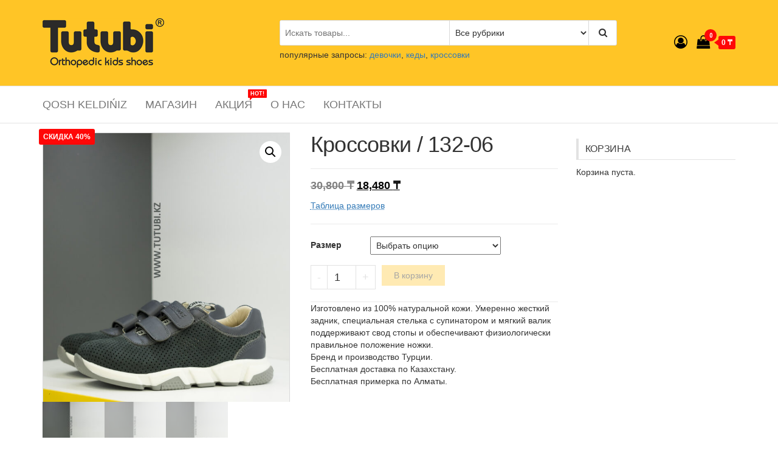

--- FILE ---
content_type: text/html; charset=UTF-8
request_url: https://www.tutubi.kz/product/krossovki-132-06/
body_size: 13352
content:
<!DOCTYPE html>
<html lang="ru-RU">
    <head>
        <meta charset="UTF-8">
        <meta name="viewport" content="width=device-width, initial-scale=1">
        <link rel="profile" href="http://gmpg.org/xfn/11">
        <title>Кроссовки / 132-06 &#8212; Tutubi.kz</title>
<meta name='robots' content='max-image-preview:large' />
<link rel='dns-prefetch' href='//fonts.googleapis.com' />
<link rel='dns-prefetch' href='//s.w.org' />
<link href='https://fonts.gstatic.com' crossorigin rel='preconnect' />
<link rel="alternate" type="application/rss+xml" title="Tutubi.kz &raquo; Лента" href="https://www.tutubi.kz/feed/" />
<link rel="alternate" type="application/rss+xml" title="Tutubi.kz &raquo; Лента комментариев" href="https://www.tutubi.kz/comments/feed/" />
<link rel="alternate" type="application/rss+xml" title="Tutubi.kz &raquo; Лента комментариев к &laquo;Кроссовки / 132-06&raquo;" href="https://www.tutubi.kz/product/krossovki-132-06/feed/" />
		<script type="text/javascript">
			window._wpemojiSettings = {"baseUrl":"https:\/\/s.w.org\/images\/core\/emoji\/13.1.0\/72x72\/","ext":".png","svgUrl":"https:\/\/s.w.org\/images\/core\/emoji\/13.1.0\/svg\/","svgExt":".svg","source":{"concatemoji":"https:\/\/www.tutubi.kz\/wp-includes\/js\/wp-emoji-release.min.js?ver=5.8.12"}};
			!function(e,a,t){var n,r,o,i=a.createElement("canvas"),p=i.getContext&&i.getContext("2d");function s(e,t){var a=String.fromCharCode;p.clearRect(0,0,i.width,i.height),p.fillText(a.apply(this,e),0,0);e=i.toDataURL();return p.clearRect(0,0,i.width,i.height),p.fillText(a.apply(this,t),0,0),e===i.toDataURL()}function c(e){var t=a.createElement("script");t.src=e,t.defer=t.type="text/javascript",a.getElementsByTagName("head")[0].appendChild(t)}for(o=Array("flag","emoji"),t.supports={everything:!0,everythingExceptFlag:!0},r=0;r<o.length;r++)t.supports[o[r]]=function(e){if(!p||!p.fillText)return!1;switch(p.textBaseline="top",p.font="600 32px Arial",e){case"flag":return s([127987,65039,8205,9895,65039],[127987,65039,8203,9895,65039])?!1:!s([55356,56826,55356,56819],[55356,56826,8203,55356,56819])&&!s([55356,57332,56128,56423,56128,56418,56128,56421,56128,56430,56128,56423,56128,56447],[55356,57332,8203,56128,56423,8203,56128,56418,8203,56128,56421,8203,56128,56430,8203,56128,56423,8203,56128,56447]);case"emoji":return!s([10084,65039,8205,55357,56613],[10084,65039,8203,55357,56613])}return!1}(o[r]),t.supports.everything=t.supports.everything&&t.supports[o[r]],"flag"!==o[r]&&(t.supports.everythingExceptFlag=t.supports.everythingExceptFlag&&t.supports[o[r]]);t.supports.everythingExceptFlag=t.supports.everythingExceptFlag&&!t.supports.flag,t.DOMReady=!1,t.readyCallback=function(){t.DOMReady=!0},t.supports.everything||(n=function(){t.readyCallback()},a.addEventListener?(a.addEventListener("DOMContentLoaded",n,!1),e.addEventListener("load",n,!1)):(e.attachEvent("onload",n),a.attachEvent("onreadystatechange",function(){"complete"===a.readyState&&t.readyCallback()})),(n=t.source||{}).concatemoji?c(n.concatemoji):n.wpemoji&&n.twemoji&&(c(n.twemoji),c(n.wpemoji)))}(window,document,window._wpemojiSettings);
		</script>
		<style type="text/css">
img.wp-smiley,
img.emoji {
	display: inline !important;
	border: none !important;
	box-shadow: none !important;
	height: 1em !important;
	width: 1em !important;
	margin: 0 .07em !important;
	vertical-align: -0.1em !important;
	background: none !important;
	padding: 0 !important;
}
</style>
	<link rel='stylesheet' id='wp-block-library-css'  href='https://www.tutubi.kz/wp-includes/css/dist/block-library/style.min.css?ver=5.8.12' type='text/css' media='all' />
<link rel='stylesheet' id='wc-block-vendors-style-css'  href='https://www.tutubi.kz/wp-content/plugins/woocommerce/packages/woocommerce-blocks/build/vendors-style.css?ver=4.4.3' type='text/css' media='all' />
<link rel='stylesheet' id='wc-block-style-css'  href='https://www.tutubi.kz/wp-content/plugins/woocommerce/packages/woocommerce-blocks/build/style.css?ver=4.4.3' type='text/css' media='all' />
<link rel='stylesheet' id='photoswipe-css'  href='https://www.tutubi.kz/wp-content/plugins/woocommerce/assets/css/photoswipe/photoswipe.min.css?ver=5.1.0' type='text/css' media='all' />
<link rel='stylesheet' id='photoswipe-default-skin-css'  href='https://www.tutubi.kz/wp-content/plugins/woocommerce/assets/css/photoswipe/default-skin/default-skin.min.css?ver=5.1.0' type='text/css' media='all' />
<link rel='stylesheet' id='woocommerce-layout-css'  href='https://www.tutubi.kz/wp-content/plugins/woocommerce/assets/css/woocommerce-layout.css?ver=5.1.0' type='text/css' media='all' />
<link rel='stylesheet' id='woocommerce-smallscreen-css'  href='https://www.tutubi.kz/wp-content/plugins/woocommerce/assets/css/woocommerce-smallscreen.css?ver=5.1.0' type='text/css' media='only screen and (max-width: 768px)' />
<link rel='stylesheet' id='woocommerce-general-css'  href='https://www.tutubi.kz/wp-content/plugins/woocommerce/assets/css/woocommerce.css?ver=5.1.0' type='text/css' media='all' />
<style id='woocommerce-inline-inline-css' type='text/css'>
.woocommerce form .form-row .required { visibility: visible; }
</style>
<link rel='stylesheet' id='parent-style-css'  href='https://www.tutubi.kz/wp-content/themes/envo-storefront/style.css?ver=5.8.12' type='text/css' media='all' />
<link rel='stylesheet' id='envo-storefront-fonts-css'  href='https://fonts.googleapis.com/css?family=Open+Sans+Condensed%3A300%2C500%2C700&#038;subset=cyrillic%2Ccyrillic-ext%2Cgreek%2Cgreek-ext%2Clatin-ext%2Cvietnamese' type='text/css' media='all' />
<link rel='stylesheet' id='bootstrap-css'  href='https://www.tutubi.kz/wp-content/themes/envo-storefront/css/bootstrap.css?ver=3.3.7' type='text/css' media='all' />
<link rel='stylesheet' id='mmenu-light-css'  href='https://www.tutubi.kz/wp-content/themes/envo-storefront/css/mmenu-light.min.css?ver=1.0.7' type='text/css' media='all' />
<link rel='stylesheet' id='envo-storefront-stylesheet-css'  href='https://www.tutubi.kz/wp-content/themes/envo-storefront-child/style.css?ver=1.0.7' type='text/css' media='all' />
<link rel='stylesheet' id='font-awesome-css'  href='https://www.tutubi.kz/wp-content/plugins/elementor/assets/lib/font-awesome/css/font-awesome.min.css?ver=4.7.0' type='text/css' media='all' />
<script type='text/javascript' src='https://www.tutubi.kz/wp-includes/js/jquery/jquery.min.js?ver=3.6.0' id='jquery-core-js'></script>
<script type='text/javascript' src='https://www.tutubi.kz/wp-includes/js/jquery/jquery-migrate.min.js?ver=3.3.2' id='jquery-migrate-js'></script>
<link rel="https://api.w.org/" href="https://www.tutubi.kz/wp-json/" /><link rel="alternate" type="application/json" href="https://www.tutubi.kz/wp-json/wp/v2/product/523" /><link rel="EditURI" type="application/rsd+xml" title="RSD" href="https://www.tutubi.kz/xmlrpc.php?rsd" />
<link rel="wlwmanifest" type="application/wlwmanifest+xml" href="https://www.tutubi.kz/wp-includes/wlwmanifest.xml" /> 
<meta name="generator" content="WordPress 5.8.12" />
<meta name="generator" content="WooCommerce 5.1.0" />
<link rel="canonical" href="https://www.tutubi.kz/product/krossovki-132-06/" />
<link rel='shortlink' href='https://www.tutubi.kz/?p=523' />
<link rel="alternate" type="application/json+oembed" href="https://www.tutubi.kz/wp-json/oembed/1.0/embed?url=https%3A%2F%2Fwww.tutubi.kz%2Fproduct%2Fkrossovki-132-06%2F" />
<link rel="alternate" type="text/xml+oembed" href="https://www.tutubi.kz/wp-json/oembed/1.0/embed?url=https%3A%2F%2Fwww.tutubi.kz%2Fproduct%2Fkrossovki-132-06%2F&#038;format=xml" />
	<noscript><style>.woocommerce-product-gallery{ opacity: 1 !important; }</style></noscript>
				<script  type="text/javascript">
				!function(f,b,e,v,n,t,s){if(f.fbq)return;n=f.fbq=function(){n.callMethod?
					n.callMethod.apply(n,arguments):n.queue.push(arguments)};if(!f._fbq)f._fbq=n;
					n.push=n;n.loaded=!0;n.version='2.0';n.queue=[];t=b.createElement(e);t.async=!0;
					t.src=v;s=b.getElementsByTagName(e)[0];s.parentNode.insertBefore(t,s)}(window,
					document,'script','https://connect.facebook.net/en_US/fbevents.js');
			</script>
			<!-- WooCommerce Facebook Integration Begin -->
			<script  type="text/javascript">

				fbq('init', '661342064563953', {}, {
    "agent": "woocommerce-5.1.0-2.6.4"
});

				fbq( 'track', 'PageView', {
    "source": "woocommerce",
    "version": "5.1.0",
    "pluginVersion": "2.6.4"
} );

				document.addEventListener( 'DOMContentLoaded', function() {
					jQuery && jQuery( function( $ ) {
						// Insert placeholder for events injected when a product is added to the cart through AJAX.
						$( document.body ).append( '<div class=\"wc-facebook-pixel-event-placeholder\"></div>' );
					} );
				}, false );

			</script>
			<!-- WooCommerce Facebook Integration End -->
			            <style type="text/css" id="envo-storefront-header-css">
            	
                                .site-title,
                    .site-description {
                        position: absolute;
                        clip: rect(1px, 1px, 1px, 1px);
                    }
            	
            </style>
            <link rel="icon" href="https://www.tutubi.kz/wp-content/uploads/2020/03/cropped-Tutubi-Icon-32x32.png" sizes="32x32" />
<link rel="icon" href="https://www.tutubi.kz/wp-content/uploads/2020/03/cropped-Tutubi-Icon-192x192.png" sizes="192x192" />
<link rel="apple-touch-icon" href="https://www.tutubi.kz/wp-content/uploads/2020/03/cropped-Tutubi-Icon-180x180.png" />
<meta name="msapplication-TileImage" content="https://www.tutubi.kz/wp-content/uploads/2020/03/cropped-Tutubi-Icon-270x270.png" />
    </head>
    <body id="blog" class="product-template-default single single-product postid-523 wp-custom-logo theme-envo-storefront woocommerce woocommerce-page woocommerce-no-js elementor-default elementor-kit-131">
        <a class="skip-link screen-reader-text" href="#site-content">Перейти к содержимому</a>        <div class="page-wrap">
            <div class="site-header container-fluid">
    <div class="container" >
        <div class="heading-row row" >
            <div class="site-heading col-md-4 col-xs-12" >
                <div class="site-branding-logo">
                    <a href="https://www.tutubi.kz/" class="custom-logo-link" rel="home"><img width="200" height="81" src="https://www.tutubi.kz/wp-content/uploads/2020/03/Tutubi-Logo.png" class="custom-logo" alt="Tutubi Logo" /></a>                </div>
                <div class="site-branding-text">
                                            <p class="site-title"><a href="https://www.tutubi.kz/" rel="home">Tutubi.kz</a></p>
                    
                                            <p class="site-description">
                            Детская и подростковая ортопедическая обувь                        </p>
                                    </div><!-- .site-branding-text -->
            </div>
            <div class="search-heading col-md-6 col-xs-12">
                                    <div class="header-search-form">
                        <form role="search" method="get" action="https://www.tutubi.kz/">
                            <input type="hidden" name="post_type" value="product" />
                            <input class="header-search-input" name="s" type="text" placeholder="Искать товары..."/>
                            <select class="header-search-select" name="product_cat">
                                <option value="">Все рубрики</option> 
                                <option value="botinki">Ботинки (2)</option><option value="prochee">Прочее (135)</option>                            </select>
                            <button class="header-search-button" type="submit"><i class="fa fa-search" aria-hidden="true"></i></button>
                        </form>
                    </div>
                                                    <div class="site-heading-sidebar" >
                        <div id="text-5" class="widget widget_text">			<div class="textwidget"><p>популярные запросы: <a href="https://www.tutubi.kz/shop/?id=shoes_filter&amp;wpf=1&amp;цена-from=0&amp;цена-to=100000&amp;pa_pol=devochki">девочки</a>, <a href="https://www.tutubi.kz/shop/?id=shoes_filter&amp;wpf=1&amp;%D1%86%D0%B5%D0%BD%D0%B0-from=0&amp;%D1%86%D0%B5%D0%BD%D0%B0-to=100000&amp;pa_tip=kedy">кеды</a>, <a href="https://www.tutubi.kz/shop/?id=shoes_filter&amp;wpf=1&amp;%D1%86%D0%B5%D0%BD%D0%B0-from=0&amp;%D1%86%D0%B5%D0%BD%D0%B0-to=100000&amp;pa_tip=krossovki">кроссовки</a></p>
</div>
		</div>                    </div>
                            </div>
                            <div class="header-right col-md-2 hidden-xs" >
                                <div class="header-cart">
                <div class="header-cart-block">
                    <div class="header-cart-inner">
                        	
        <a class="cart-contents" href="https://www.tutubi.kz/cart-2/" title="Просмотреть свою корзину">
            <i class="fa fa-shopping-bag"><span class="count">0</span></i>
            <div class="amount-cart">0&nbsp;&#x20b8;</div> 
        </a>
                                <ul class="site-header-cart menu list-unstyled text-center">
                            <li>
                                <div class="widget woocommerce widget_shopping_cart"><div class="widget_shopping_cart_content"></div></div>                            </li>
                        </ul>
                    </div>
                </div>
            </div>
                                            <div class="header-my-account">
                <div class="header-login"> 
                    <a href="https://www.tutubi.kz/my-account/" title="Учетная запись">
                        <i class="fa fa-user-circle-o"></i>
                    </a>
                </div>
            </div>
                            </div>	
                    </div>
    </div>
</div>
 
<div class="main-menu">
    <nav id="site-navigation" class="navbar navbar-default">     
        <div class="container">   
            <div class="navbar-header">
                                    <span class="navbar-brand brand-absolute visible-xs">Меню</span>
                                            <div class="mobile-cart visible-xs" >
                                        <div class="header-cart">
                <div class="header-cart-block">
                    <div class="header-cart-inner">
                        	
        <a class="cart-contents" href="https://www.tutubi.kz/cart-2/" title="Просмотреть свою корзину">
            <i class="fa fa-shopping-bag"><span class="count">0</span></i>
            <div class="amount-cart">0&nbsp;&#x20b8;</div> 
        </a>
                                <ul class="site-header-cart menu list-unstyled text-center">
                            <li>
                                <div class="widget woocommerce widget_shopping_cart"><div class="widget_shopping_cart_content"></div></div>                            </li>
                        </ul>
                    </div>
                </div>
            </div>
                                    </div>	
                                                                <div class="mobile-account visible-xs" >
                                        <div class="header-my-account">
                <div class="header-login"> 
                    <a href="https://www.tutubi.kz/my-account/" title="Учетная запись">
                        <i class="fa fa-user-circle-o"></i>
                    </a>
                </div>
            </div>
                                    </div>
                                        <a href="#" id="main-menu-panel" class="open-panel" data-panel="main-menu-panel">
                        <span></span>
                        <span></span>
                        <span></span>
                    </a>
                            </div>
            <div id="my-menu" class="menu-container"><ul id="menu-main-menu" class="nav navbar-nav navbar-left"><li itemscope="itemscope" itemtype="https://www.schema.org/SiteNavigationElement" id="menu-item-106" class="menu-item menu-item-type-post_type menu-item-object-page menu-item-home menu-item-106 nav-item"><a title="Qosh Keldińiz" href="https://www.tutubi.kz/" class="nav-link">Qosh Keldińiz</a></li>
<li itemscope="itemscope" itemtype="https://www.schema.org/SiteNavigationElement" id="menu-item-689" class="menu-item menu-item-type-post_type menu-item-object-page current_page_parent menu-item-689 nav-item"><a title="Магазин" href="https://www.tutubi.kz/shop/" class="nav-link">Магазин</a></li>
<li itemscope="itemscope" itemtype="https://www.schema.org/SiteNavigationElement" id="menu-item-123" class="menu-item menu-item-type-post_type menu-item-object-page menu-item-123 nav-item"><a title="Акция" href="https://www.tutubi.kz/sale/" class="nav-link">Акция<span class="menu-description">Hot!</span></a></li>
<li itemscope="itemscope" itemtype="https://www.schema.org/SiteNavigationElement" id="menu-item-124" class="menu-item menu-item-type-post_type menu-item-object-page menu-item-124 nav-item"><a title="О Нас" href="https://www.tutubi.kz/about-us/" class="nav-link">О Нас</a></li>
<li itemscope="itemscope" itemtype="https://www.schema.org/SiteNavigationElement" id="menu-item-105" class="menu-item menu-item-type-post_type menu-item-object-page menu-item-105 nav-item"><a title="Контакты" href="https://www.tutubi.kz/contact/" class="nav-link">Контакты</a></li>
</ul></div>        </div>
            </nav> 
</div>
            <div id="site-content" class="container main-container" role="main">
    <div class="page-area">
                    

<!-- start content container -->
<div class="row">
    <article class="col-md-9">
        <div class="woocommerce-notices-wrapper"></div><div id="product-523" class="product type-product post-523 status-publish first outofstock product_cat-prochee has-post-thumbnail sale shipping-taxable purchasable product-type-variable">

	
	<span class="onsale" style="padding:3px 7px;">СКИДКА 40%</span>
	<div class="woocommerce-product-gallery woocommerce-product-gallery--with-images woocommerce-product-gallery--columns-4 images" data-columns="4" style="opacity: 0; transition: opacity .25s ease-in-out;">
	<figure class="woocommerce-product-gallery__wrapper">
		<div data-thumb="https://www.tutubi.kz/wp-content/uploads/2020/03/132-06_1-100x100.jpg" data-thumb-alt="Кроссовки 132-06" class="woocommerce-product-gallery__image"><a href="https://www.tutubi.kz/wp-content/uploads/2020/03/132-06_1.jpg"><img width="600" height="660" src="https://www.tutubi.kz/wp-content/uploads/2020/03/132-06_1-600x660.jpg" class="wp-post-image" alt="Кроссовки 132-06" loading="lazy" title="Кроссовки 132-06" data-caption="" data-src="https://www.tutubi.kz/wp-content/uploads/2020/03/132-06_1.jpg" data-large_image="https://www.tutubi.kz/wp-content/uploads/2020/03/132-06_1.jpg" data-large_image_width="1000" data-large_image_height="1100" srcset="https://www.tutubi.kz/wp-content/uploads/2020/03/132-06_1-600x660.jpg 600w, https://www.tutubi.kz/wp-content/uploads/2020/03/132-06_1-273x300.jpg 273w, https://www.tutubi.kz/wp-content/uploads/2020/03/132-06_1-931x1024.jpg 931w, https://www.tutubi.kz/wp-content/uploads/2020/03/132-06_1-768x845.jpg 768w, https://www.tutubi.kz/wp-content/uploads/2020/03/132-06_1.jpg 1000w" sizes="(max-width: 600px) 100vw, 600px" /></a></div><div data-thumb="https://www.tutubi.kz/wp-content/uploads/2020/03/132-06_2-100x100.jpg" data-thumb-alt="Кроссовки 132-06" class="woocommerce-product-gallery__image"><a href="https://www.tutubi.kz/wp-content/uploads/2020/03/132-06_2.jpg"><img width="600" height="660" src="https://www.tutubi.kz/wp-content/uploads/2020/03/132-06_2-600x660.jpg" class="" alt="Кроссовки 132-06" loading="lazy" title="Кроссовки 132-06" data-caption="" data-src="https://www.tutubi.kz/wp-content/uploads/2020/03/132-06_2.jpg" data-large_image="https://www.tutubi.kz/wp-content/uploads/2020/03/132-06_2.jpg" data-large_image_width="1000" data-large_image_height="1100" srcset="https://www.tutubi.kz/wp-content/uploads/2020/03/132-06_2-600x660.jpg 600w, https://www.tutubi.kz/wp-content/uploads/2020/03/132-06_2-273x300.jpg 273w, https://www.tutubi.kz/wp-content/uploads/2020/03/132-06_2-931x1024.jpg 931w, https://www.tutubi.kz/wp-content/uploads/2020/03/132-06_2-768x845.jpg 768w, https://www.tutubi.kz/wp-content/uploads/2020/03/132-06_2.jpg 1000w" sizes="(max-width: 600px) 100vw, 600px" /></a></div><div data-thumb="https://www.tutubi.kz/wp-content/uploads/2020/03/132-06_3-100x100.jpg" data-thumb-alt="Кроссовки 132-06" class="woocommerce-product-gallery__image"><a href="https://www.tutubi.kz/wp-content/uploads/2020/03/132-06_3.jpg"><img width="600" height="660" src="https://www.tutubi.kz/wp-content/uploads/2020/03/132-06_3-600x660.jpg" class="" alt="Кроссовки 132-06" loading="lazy" title="Кроссовки 132-06" data-caption="" data-src="https://www.tutubi.kz/wp-content/uploads/2020/03/132-06_3.jpg" data-large_image="https://www.tutubi.kz/wp-content/uploads/2020/03/132-06_3.jpg" data-large_image_width="1000" data-large_image_height="1100" srcset="https://www.tutubi.kz/wp-content/uploads/2020/03/132-06_3-600x660.jpg 600w, https://www.tutubi.kz/wp-content/uploads/2020/03/132-06_3-273x300.jpg 273w, https://www.tutubi.kz/wp-content/uploads/2020/03/132-06_3-931x1024.jpg 931w, https://www.tutubi.kz/wp-content/uploads/2020/03/132-06_3-768x845.jpg 768w, https://www.tutubi.kz/wp-content/uploads/2020/03/132-06_3.jpg 1000w" sizes="(max-width: 600px) 100vw, 600px" /></a></div>	</figure>
</div>

	<div class="summary entry-summary">
		<h1 class="product_title entry-title">Кроссовки / 132-06</h1><p class="price"><del><span class="woocommerce-Price-amount amount"><bdi>30,800&nbsp;<span class="woocommerce-Price-currencySymbol">&#x20b8;</span></bdi></span></del> <ins><span class="woocommerce-Price-amount amount"><bdi>18,480&nbsp;<span class="woocommerce-Price-currencySymbol">&#x20b8;</span></bdi></span></ins></p>

		<a href='' id='showSizeTable' style='text-decoration-line:underline; text-decoration-style:dotted;'>Таблица размеров</a>
		<div id='myModal' class='modal'>
			<div class='modalContent'>
				<div style='font-size:22px; float:left; padding-bottom:10px;'>Таблица размеров</div>
				<span class='close'>&times;</span>
				<table id='mySizeTable'>
					<tr><th>Размер</th><th>Длина стопы, см</th></tr>
					<tr><td>21</td><td>13.0</td></tr>
					<tr><td>22</td><td>13.5</td></tr>
					<tr><td>23</td><td>14.5</td></tr>
					<tr><td>24</td><td>15.0</td></tr>
					<tr><td>25</td><td>15.5</td></tr>
					<tr><td>26</td><td>16.5</td></tr>
					<tr><td>27</td><td>17.0</td></tr>
					<tr><td>28</td><td>17.5</td></tr>
					<tr><td>29</td><td>18.5</td></tr>
					<tr><td>30</td><td>19.0</td></tr>
					<tr><td>31</td><td>19.5</td></tr>
					<tr><td>32</td><td>20.5</td></tr>			
					<tr><td>33</td><td>21.0</td></tr>
					<tr><td>34</td><td>21.5</td></tr>
					<tr><td>35</td><td>22.5</td></tr>
					<tr><td>36</td><td>23.0</td></tr>
					<tr><td>37</td><td>23.5</td></tr>
					<tr><td>38</td><td>24.5</td></tr>
					<tr><td>39</td><td>25.0</td></tr>
					<tr><td>40</td><td>25.5</td></tr>
				</table>
			</div>
		</div>
		<script>
			var modal = document.getElementById('myModal');
			var btn = document.getElementById('showSizeTable');
			var span = document.getElementsByClassName('close')[0];

			btn.onclick = function(e) {
			  e.preventDefault();
			  modal.style.display = 'block';
			}

			span.onclick = function() {
			  modal.style.display = 'none';
			}

			// When the user clicks anywhere outside of the modal, close it
			window.onclick = function(event) {
			  if (event.target == modal) {
				modal.style.display = 'none';
			  }
			} 
		</script>
		<style>
			.modal {
			  display:none;
			  position: fixed; /* Stay in place */
			  z-index: 100; /* Sit on top */
			  left: 0;
			  top: 0;
			  width: 100%; /* Full width */
			  height: 100%; /* Full height */
			  overflow: auto; /* Enable scroll if needed */
			  background-color: rgb(0,0,0); /* Fallback color */
			  background-color: rgba(0,0,0,0.4); /* Black w/ opacity */
			}
			/* Modal Content/Box */
			.modalContent {
			  background-color: #ffffff;
			  margin: 3% auto; /* 15% from the top and centered */
			  padding: 15px 20px;
			  border: 1px solid #888;
			  width: 320px;
			}
			#mySizeTable{width:270px; font-size:13px; margin:0 auto;}
			#mySizeTable th{background:#ffc526;}
			#mySizeTable tr:hover{background:#f6f6f6;}
			#mySizeTable th, #mySizeTable td{text-align:center; width:50%;}
			#mySizeTable tr th{padding:5px 0;}
			#mySizeTable tr td{padding:3px 0; border-bottom:1px solid #f6f6f6;}
			/* The Close Button */
			.close {
			  color: #aaa;
			  float: right;
			  font-size: 22px;
			  font-weight: bold;
			}
			.close:hover, .close:focus {
			  color: black;
			  text-decoration: none;
			  cursor: pointer;
			}
		</style>
		
<form class="variations_form cart" action="https://www.tutubi.kz/product/krossovki-132-06/" method="post" enctype='multipart/form-data' data-product_id="523" data-product_variations="[{&quot;attributes&quot;:{&quot;attribute_pa_razmer&quot;:&quot;31&quot;},&quot;availability_html&quot;:&quot;&lt;p class=\&quot;stock out-of-stock\&quot;&gt;\u041d\u0435\u0442 \u0432 \u043d\u0430\u043b\u0438\u0447\u0438\u0438&lt;\/p&gt;\n&quot;,&quot;backorders_allowed&quot;:false,&quot;dimensions&quot;:{&quot;length&quot;:&quot;&quot;,&quot;width&quot;:&quot;&quot;,&quot;height&quot;:&quot;&quot;},&quot;dimensions_html&quot;:&quot;\u041d\/\u0414&quot;,&quot;display_price&quot;:18480,&quot;display_regular_price&quot;:30800,&quot;image&quot;:{&quot;title&quot;:&quot;\u041a\u0440\u043e\u0441\u0441\u043e\u0432\u043a\u0438 132-06&quot;,&quot;caption&quot;:&quot;&quot;,&quot;url&quot;:&quot;https:\/\/www.tutubi.kz\/wp-content\/uploads\/2020\/03\/132-06_1.jpg&quot;,&quot;alt&quot;:&quot;\u041a\u0440\u043e\u0441\u0441\u043e\u0432\u043a\u0438 132-06&quot;,&quot;src&quot;:&quot;https:\/\/www.tutubi.kz\/wp-content\/uploads\/2020\/03\/132-06_1-600x660.jpg&quot;,&quot;srcset&quot;:&quot;https:\/\/www.tutubi.kz\/wp-content\/uploads\/2020\/03\/132-06_1-600x660.jpg 600w, https:\/\/www.tutubi.kz\/wp-content\/uploads\/2020\/03\/132-06_1-273x300.jpg 273w, https:\/\/www.tutubi.kz\/wp-content\/uploads\/2020\/03\/132-06_1-931x1024.jpg 931w, https:\/\/www.tutubi.kz\/wp-content\/uploads\/2020\/03\/132-06_1-768x845.jpg 768w, https:\/\/www.tutubi.kz\/wp-content\/uploads\/2020\/03\/132-06_1.jpg 1000w&quot;,&quot;sizes&quot;:&quot;(max-width: 600px) 100vw, 600px&quot;,&quot;full_src&quot;:&quot;https:\/\/www.tutubi.kz\/wp-content\/uploads\/2020\/03\/132-06_1.jpg&quot;,&quot;full_src_w&quot;:1000,&quot;full_src_h&quot;:1100,&quot;gallery_thumbnail_src&quot;:&quot;https:\/\/www.tutubi.kz\/wp-content\/uploads\/2020\/03\/132-06_1-100x100.jpg&quot;,&quot;gallery_thumbnail_src_w&quot;:100,&quot;gallery_thumbnail_src_h&quot;:100,&quot;thumb_src&quot;:&quot;https:\/\/www.tutubi.kz\/wp-content\/uploads\/2020\/03\/132-06_1-300x300.jpg&quot;,&quot;thumb_src_w&quot;:300,&quot;thumb_src_h&quot;:300,&quot;src_w&quot;:600,&quot;src_h&quot;:660},&quot;image_id&quot;:1975,&quot;is_downloadable&quot;:false,&quot;is_in_stock&quot;:false,&quot;is_purchasable&quot;:true,&quot;is_sold_individually&quot;:&quot;no&quot;,&quot;is_virtual&quot;:false,&quot;max_qty&quot;:&quot;&quot;,&quot;min_qty&quot;:1,&quot;price_html&quot;:&quot;&quot;,&quot;sku&quot;:&quot;132-06-31&quot;,&quot;variation_description&quot;:&quot;&quot;,&quot;variation_id&quot;:526,&quot;variation_is_active&quot;:true,&quot;variation_is_visible&quot;:true,&quot;weight&quot;:&quot;&quot;,&quot;weight_html&quot;:&quot;\u041d\/\u0414&quot;},{&quot;attributes&quot;:{&quot;attribute_pa_razmer&quot;:&quot;32&quot;},&quot;availability_html&quot;:&quot;&lt;p class=\&quot;stock out-of-stock\&quot;&gt;\u041d\u0435\u0442 \u0432 \u043d\u0430\u043b\u0438\u0447\u0438\u0438&lt;\/p&gt;\n&quot;,&quot;backorders_allowed&quot;:false,&quot;dimensions&quot;:{&quot;length&quot;:&quot;&quot;,&quot;width&quot;:&quot;&quot;,&quot;height&quot;:&quot;&quot;},&quot;dimensions_html&quot;:&quot;\u041d\/\u0414&quot;,&quot;display_price&quot;:18480,&quot;display_regular_price&quot;:30800,&quot;image&quot;:{&quot;title&quot;:&quot;\u041a\u0440\u043e\u0441\u0441\u043e\u0432\u043a\u0438 132-06&quot;,&quot;caption&quot;:&quot;&quot;,&quot;url&quot;:&quot;https:\/\/www.tutubi.kz\/wp-content\/uploads\/2020\/03\/132-06_1.jpg&quot;,&quot;alt&quot;:&quot;\u041a\u0440\u043e\u0441\u0441\u043e\u0432\u043a\u0438 132-06&quot;,&quot;src&quot;:&quot;https:\/\/www.tutubi.kz\/wp-content\/uploads\/2020\/03\/132-06_1-600x660.jpg&quot;,&quot;srcset&quot;:&quot;https:\/\/www.tutubi.kz\/wp-content\/uploads\/2020\/03\/132-06_1-600x660.jpg 600w, https:\/\/www.tutubi.kz\/wp-content\/uploads\/2020\/03\/132-06_1-273x300.jpg 273w, https:\/\/www.tutubi.kz\/wp-content\/uploads\/2020\/03\/132-06_1-931x1024.jpg 931w, https:\/\/www.tutubi.kz\/wp-content\/uploads\/2020\/03\/132-06_1-768x845.jpg 768w, https:\/\/www.tutubi.kz\/wp-content\/uploads\/2020\/03\/132-06_1.jpg 1000w&quot;,&quot;sizes&quot;:&quot;(max-width: 600px) 100vw, 600px&quot;,&quot;full_src&quot;:&quot;https:\/\/www.tutubi.kz\/wp-content\/uploads\/2020\/03\/132-06_1.jpg&quot;,&quot;full_src_w&quot;:1000,&quot;full_src_h&quot;:1100,&quot;gallery_thumbnail_src&quot;:&quot;https:\/\/www.tutubi.kz\/wp-content\/uploads\/2020\/03\/132-06_1-100x100.jpg&quot;,&quot;gallery_thumbnail_src_w&quot;:100,&quot;gallery_thumbnail_src_h&quot;:100,&quot;thumb_src&quot;:&quot;https:\/\/www.tutubi.kz\/wp-content\/uploads\/2020\/03\/132-06_1-300x300.jpg&quot;,&quot;thumb_src_w&quot;:300,&quot;thumb_src_h&quot;:300,&quot;src_w&quot;:600,&quot;src_h&quot;:660},&quot;image_id&quot;:1975,&quot;is_downloadable&quot;:false,&quot;is_in_stock&quot;:false,&quot;is_purchasable&quot;:true,&quot;is_sold_individually&quot;:&quot;no&quot;,&quot;is_virtual&quot;:false,&quot;max_qty&quot;:&quot;&quot;,&quot;min_qty&quot;:1,&quot;price_html&quot;:&quot;&quot;,&quot;sku&quot;:&quot;132-06-32&quot;,&quot;variation_description&quot;:&quot;&quot;,&quot;variation_id&quot;:527,&quot;variation_is_active&quot;:true,&quot;variation_is_visible&quot;:true,&quot;weight&quot;:&quot;&quot;,&quot;weight_html&quot;:&quot;\u041d\/\u0414&quot;},{&quot;attributes&quot;:{&quot;attribute_pa_razmer&quot;:&quot;33&quot;},&quot;availability_html&quot;:&quot;&lt;p class=\&quot;stock out-of-stock\&quot;&gt;\u041d\u0435\u0442 \u0432 \u043d\u0430\u043b\u0438\u0447\u0438\u0438&lt;\/p&gt;\n&quot;,&quot;backorders_allowed&quot;:false,&quot;dimensions&quot;:{&quot;length&quot;:&quot;&quot;,&quot;width&quot;:&quot;&quot;,&quot;height&quot;:&quot;&quot;},&quot;dimensions_html&quot;:&quot;\u041d\/\u0414&quot;,&quot;display_price&quot;:18480,&quot;display_regular_price&quot;:30800,&quot;image&quot;:{&quot;title&quot;:&quot;\u041a\u0440\u043e\u0441\u0441\u043e\u0432\u043a\u0438 132-06&quot;,&quot;caption&quot;:&quot;&quot;,&quot;url&quot;:&quot;https:\/\/www.tutubi.kz\/wp-content\/uploads\/2020\/03\/132-06_1.jpg&quot;,&quot;alt&quot;:&quot;\u041a\u0440\u043e\u0441\u0441\u043e\u0432\u043a\u0438 132-06&quot;,&quot;src&quot;:&quot;https:\/\/www.tutubi.kz\/wp-content\/uploads\/2020\/03\/132-06_1-600x660.jpg&quot;,&quot;srcset&quot;:&quot;https:\/\/www.tutubi.kz\/wp-content\/uploads\/2020\/03\/132-06_1-600x660.jpg 600w, https:\/\/www.tutubi.kz\/wp-content\/uploads\/2020\/03\/132-06_1-273x300.jpg 273w, https:\/\/www.tutubi.kz\/wp-content\/uploads\/2020\/03\/132-06_1-931x1024.jpg 931w, https:\/\/www.tutubi.kz\/wp-content\/uploads\/2020\/03\/132-06_1-768x845.jpg 768w, https:\/\/www.tutubi.kz\/wp-content\/uploads\/2020\/03\/132-06_1.jpg 1000w&quot;,&quot;sizes&quot;:&quot;(max-width: 600px) 100vw, 600px&quot;,&quot;full_src&quot;:&quot;https:\/\/www.tutubi.kz\/wp-content\/uploads\/2020\/03\/132-06_1.jpg&quot;,&quot;full_src_w&quot;:1000,&quot;full_src_h&quot;:1100,&quot;gallery_thumbnail_src&quot;:&quot;https:\/\/www.tutubi.kz\/wp-content\/uploads\/2020\/03\/132-06_1-100x100.jpg&quot;,&quot;gallery_thumbnail_src_w&quot;:100,&quot;gallery_thumbnail_src_h&quot;:100,&quot;thumb_src&quot;:&quot;https:\/\/www.tutubi.kz\/wp-content\/uploads\/2020\/03\/132-06_1-300x300.jpg&quot;,&quot;thumb_src_w&quot;:300,&quot;thumb_src_h&quot;:300,&quot;src_w&quot;:600,&quot;src_h&quot;:660},&quot;image_id&quot;:1975,&quot;is_downloadable&quot;:false,&quot;is_in_stock&quot;:false,&quot;is_purchasable&quot;:true,&quot;is_sold_individually&quot;:&quot;no&quot;,&quot;is_virtual&quot;:false,&quot;max_qty&quot;:&quot;&quot;,&quot;min_qty&quot;:1,&quot;price_html&quot;:&quot;&quot;,&quot;sku&quot;:&quot;132-06-33&quot;,&quot;variation_description&quot;:&quot;&quot;,&quot;variation_id&quot;:528,&quot;variation_is_active&quot;:true,&quot;variation_is_visible&quot;:true,&quot;weight&quot;:&quot;&quot;,&quot;weight_html&quot;:&quot;\u041d\/\u0414&quot;},{&quot;attributes&quot;:{&quot;attribute_pa_razmer&quot;:&quot;34&quot;},&quot;availability_html&quot;:&quot;&lt;p class=\&quot;stock out-of-stock\&quot;&gt;\u041d\u0435\u0442 \u0432 \u043d\u0430\u043b\u0438\u0447\u0438\u0438&lt;\/p&gt;\n&quot;,&quot;backorders_allowed&quot;:false,&quot;dimensions&quot;:{&quot;length&quot;:&quot;&quot;,&quot;width&quot;:&quot;&quot;,&quot;height&quot;:&quot;&quot;},&quot;dimensions_html&quot;:&quot;\u041d\/\u0414&quot;,&quot;display_price&quot;:18480,&quot;display_regular_price&quot;:30800,&quot;image&quot;:{&quot;title&quot;:&quot;\u041a\u0440\u043e\u0441\u0441\u043e\u0432\u043a\u0438 132-06&quot;,&quot;caption&quot;:&quot;&quot;,&quot;url&quot;:&quot;https:\/\/www.tutubi.kz\/wp-content\/uploads\/2020\/03\/132-06_1.jpg&quot;,&quot;alt&quot;:&quot;\u041a\u0440\u043e\u0441\u0441\u043e\u0432\u043a\u0438 132-06&quot;,&quot;src&quot;:&quot;https:\/\/www.tutubi.kz\/wp-content\/uploads\/2020\/03\/132-06_1-600x660.jpg&quot;,&quot;srcset&quot;:&quot;https:\/\/www.tutubi.kz\/wp-content\/uploads\/2020\/03\/132-06_1-600x660.jpg 600w, https:\/\/www.tutubi.kz\/wp-content\/uploads\/2020\/03\/132-06_1-273x300.jpg 273w, https:\/\/www.tutubi.kz\/wp-content\/uploads\/2020\/03\/132-06_1-931x1024.jpg 931w, https:\/\/www.tutubi.kz\/wp-content\/uploads\/2020\/03\/132-06_1-768x845.jpg 768w, https:\/\/www.tutubi.kz\/wp-content\/uploads\/2020\/03\/132-06_1.jpg 1000w&quot;,&quot;sizes&quot;:&quot;(max-width: 600px) 100vw, 600px&quot;,&quot;full_src&quot;:&quot;https:\/\/www.tutubi.kz\/wp-content\/uploads\/2020\/03\/132-06_1.jpg&quot;,&quot;full_src_w&quot;:1000,&quot;full_src_h&quot;:1100,&quot;gallery_thumbnail_src&quot;:&quot;https:\/\/www.tutubi.kz\/wp-content\/uploads\/2020\/03\/132-06_1-100x100.jpg&quot;,&quot;gallery_thumbnail_src_w&quot;:100,&quot;gallery_thumbnail_src_h&quot;:100,&quot;thumb_src&quot;:&quot;https:\/\/www.tutubi.kz\/wp-content\/uploads\/2020\/03\/132-06_1-300x300.jpg&quot;,&quot;thumb_src_w&quot;:300,&quot;thumb_src_h&quot;:300,&quot;src_w&quot;:600,&quot;src_h&quot;:660},&quot;image_id&quot;:1975,&quot;is_downloadable&quot;:false,&quot;is_in_stock&quot;:false,&quot;is_purchasable&quot;:true,&quot;is_sold_individually&quot;:&quot;no&quot;,&quot;is_virtual&quot;:false,&quot;max_qty&quot;:&quot;&quot;,&quot;min_qty&quot;:1,&quot;price_html&quot;:&quot;&quot;,&quot;sku&quot;:&quot;132-06-34&quot;,&quot;variation_description&quot;:&quot;&quot;,&quot;variation_id&quot;:529,&quot;variation_is_active&quot;:true,&quot;variation_is_visible&quot;:true,&quot;weight&quot;:&quot;&quot;,&quot;weight_html&quot;:&quot;\u041d\/\u0414&quot;},{&quot;attributes&quot;:{&quot;attribute_pa_razmer&quot;:&quot;35&quot;},&quot;availability_html&quot;:&quot;&lt;p class=\&quot;stock out-of-stock\&quot;&gt;\u041d\u0435\u0442 \u0432 \u043d\u0430\u043b\u0438\u0447\u0438\u0438&lt;\/p&gt;\n&quot;,&quot;backorders_allowed&quot;:false,&quot;dimensions&quot;:{&quot;length&quot;:&quot;&quot;,&quot;width&quot;:&quot;&quot;,&quot;height&quot;:&quot;&quot;},&quot;dimensions_html&quot;:&quot;\u041d\/\u0414&quot;,&quot;display_price&quot;:18480,&quot;display_regular_price&quot;:30800,&quot;image&quot;:{&quot;title&quot;:&quot;\u041a\u0440\u043e\u0441\u0441\u043e\u0432\u043a\u0438 132-06&quot;,&quot;caption&quot;:&quot;&quot;,&quot;url&quot;:&quot;https:\/\/www.tutubi.kz\/wp-content\/uploads\/2020\/03\/132-06_1.jpg&quot;,&quot;alt&quot;:&quot;\u041a\u0440\u043e\u0441\u0441\u043e\u0432\u043a\u0438 132-06&quot;,&quot;src&quot;:&quot;https:\/\/www.tutubi.kz\/wp-content\/uploads\/2020\/03\/132-06_1-600x660.jpg&quot;,&quot;srcset&quot;:&quot;https:\/\/www.tutubi.kz\/wp-content\/uploads\/2020\/03\/132-06_1-600x660.jpg 600w, https:\/\/www.tutubi.kz\/wp-content\/uploads\/2020\/03\/132-06_1-273x300.jpg 273w, https:\/\/www.tutubi.kz\/wp-content\/uploads\/2020\/03\/132-06_1-931x1024.jpg 931w, https:\/\/www.tutubi.kz\/wp-content\/uploads\/2020\/03\/132-06_1-768x845.jpg 768w, https:\/\/www.tutubi.kz\/wp-content\/uploads\/2020\/03\/132-06_1.jpg 1000w&quot;,&quot;sizes&quot;:&quot;(max-width: 600px) 100vw, 600px&quot;,&quot;full_src&quot;:&quot;https:\/\/www.tutubi.kz\/wp-content\/uploads\/2020\/03\/132-06_1.jpg&quot;,&quot;full_src_w&quot;:1000,&quot;full_src_h&quot;:1100,&quot;gallery_thumbnail_src&quot;:&quot;https:\/\/www.tutubi.kz\/wp-content\/uploads\/2020\/03\/132-06_1-100x100.jpg&quot;,&quot;gallery_thumbnail_src_w&quot;:100,&quot;gallery_thumbnail_src_h&quot;:100,&quot;thumb_src&quot;:&quot;https:\/\/www.tutubi.kz\/wp-content\/uploads\/2020\/03\/132-06_1-300x300.jpg&quot;,&quot;thumb_src_w&quot;:300,&quot;thumb_src_h&quot;:300,&quot;src_w&quot;:600,&quot;src_h&quot;:660},&quot;image_id&quot;:1975,&quot;is_downloadable&quot;:false,&quot;is_in_stock&quot;:false,&quot;is_purchasable&quot;:true,&quot;is_sold_individually&quot;:&quot;no&quot;,&quot;is_virtual&quot;:false,&quot;max_qty&quot;:&quot;&quot;,&quot;min_qty&quot;:1,&quot;price_html&quot;:&quot;&quot;,&quot;sku&quot;:&quot;132-06-35&quot;,&quot;variation_description&quot;:&quot;&quot;,&quot;variation_id&quot;:530,&quot;variation_is_active&quot;:true,&quot;variation_is_visible&quot;:true,&quot;weight&quot;:&quot;&quot;,&quot;weight_html&quot;:&quot;\u041d\/\u0414&quot;},{&quot;attributes&quot;:{&quot;attribute_pa_razmer&quot;:&quot;36&quot;},&quot;availability_html&quot;:&quot;&lt;p class=\&quot;stock out-of-stock\&quot;&gt;\u041d\u0435\u0442 \u0432 \u043d\u0430\u043b\u0438\u0447\u0438\u0438&lt;\/p&gt;\n&quot;,&quot;backorders_allowed&quot;:false,&quot;dimensions&quot;:{&quot;length&quot;:&quot;&quot;,&quot;width&quot;:&quot;&quot;,&quot;height&quot;:&quot;&quot;},&quot;dimensions_html&quot;:&quot;\u041d\/\u0414&quot;,&quot;display_price&quot;:18480,&quot;display_regular_price&quot;:30800,&quot;image&quot;:{&quot;title&quot;:&quot;\u041a\u0440\u043e\u0441\u0441\u043e\u0432\u043a\u0438 132-06&quot;,&quot;caption&quot;:&quot;&quot;,&quot;url&quot;:&quot;https:\/\/www.tutubi.kz\/wp-content\/uploads\/2020\/03\/132-06_1.jpg&quot;,&quot;alt&quot;:&quot;\u041a\u0440\u043e\u0441\u0441\u043e\u0432\u043a\u0438 132-06&quot;,&quot;src&quot;:&quot;https:\/\/www.tutubi.kz\/wp-content\/uploads\/2020\/03\/132-06_1-600x660.jpg&quot;,&quot;srcset&quot;:&quot;https:\/\/www.tutubi.kz\/wp-content\/uploads\/2020\/03\/132-06_1-600x660.jpg 600w, https:\/\/www.tutubi.kz\/wp-content\/uploads\/2020\/03\/132-06_1-273x300.jpg 273w, https:\/\/www.tutubi.kz\/wp-content\/uploads\/2020\/03\/132-06_1-931x1024.jpg 931w, https:\/\/www.tutubi.kz\/wp-content\/uploads\/2020\/03\/132-06_1-768x845.jpg 768w, https:\/\/www.tutubi.kz\/wp-content\/uploads\/2020\/03\/132-06_1.jpg 1000w&quot;,&quot;sizes&quot;:&quot;(max-width: 600px) 100vw, 600px&quot;,&quot;full_src&quot;:&quot;https:\/\/www.tutubi.kz\/wp-content\/uploads\/2020\/03\/132-06_1.jpg&quot;,&quot;full_src_w&quot;:1000,&quot;full_src_h&quot;:1100,&quot;gallery_thumbnail_src&quot;:&quot;https:\/\/www.tutubi.kz\/wp-content\/uploads\/2020\/03\/132-06_1-100x100.jpg&quot;,&quot;gallery_thumbnail_src_w&quot;:100,&quot;gallery_thumbnail_src_h&quot;:100,&quot;thumb_src&quot;:&quot;https:\/\/www.tutubi.kz\/wp-content\/uploads\/2020\/03\/132-06_1-300x300.jpg&quot;,&quot;thumb_src_w&quot;:300,&quot;thumb_src_h&quot;:300,&quot;src_w&quot;:600,&quot;src_h&quot;:660},&quot;image_id&quot;:1975,&quot;is_downloadable&quot;:false,&quot;is_in_stock&quot;:false,&quot;is_purchasable&quot;:true,&quot;is_sold_individually&quot;:&quot;no&quot;,&quot;is_virtual&quot;:false,&quot;max_qty&quot;:&quot;&quot;,&quot;min_qty&quot;:1,&quot;price_html&quot;:&quot;&quot;,&quot;sku&quot;:&quot;132-06-36&quot;,&quot;variation_description&quot;:&quot;&quot;,&quot;variation_id&quot;:531,&quot;variation_is_active&quot;:true,&quot;variation_is_visible&quot;:true,&quot;weight&quot;:&quot;&quot;,&quot;weight_html&quot;:&quot;\u041d\/\u0414&quot;}]">
	
			<table class="variations" cellspacing="0">
			<tbody>
									<tr>
						<td class="label"><label for="pa_razmer">Размер</label></td>
						<td class="value">
							<select id="pa_razmer" class="" name="attribute_pa_razmer" data-attribute_name="attribute_pa_razmer" data-show_option_none="yes"><option value="">Выбрать опцию</option><option value="31" >31</option><option value="32" >32</option><option value="33" >33</option><option value="34" >34</option><option value="35" >35</option><option value="36" >36</option></select><a class="reset_variations" href="#">Очистить</a>						</td>
					</tr>
							</tbody>
		</table>

		<div class="single_variation_wrap">
			<div class="woocommerce-variation single_variation"></div><div class="woocommerce-variation-add-to-cart variations_button">
	
	<button type="button" class="minus" >-</button>	<div class="quantity">
				<label class="screen-reader-text" for="quantity_696c1b7f39941">Количество Кроссовки / 132-06</label>
		<input
			type="number"
			id="quantity_696c1b7f39941"
			class="input-text qty text"
			step="1"
			min="1"
			max=""
			name="quantity"
			value="1"
			title="Кол-во"
			size="4"
			placeholder=""
			inputmode="numeric" />
			</div>
	<button type="button" class="plus" >+</button>
	<button type="submit" class="single_add_to_cart_button button alt">В корзину</button>

	
	<input type="hidden" name="add-to-cart" value="523" />
	<input type="hidden" name="product_id" value="523" />
	<input type="hidden" name="variation_id" class="variation_id" value="0" />
</div>
		</div>
	
	</form>

<div class="woocommerce-product-details__short-description">
	<p>Изготовлено из 100% натуральной кожи. Умеренно жесткий задник, специальная стелька с супинатором и мягкий валик поддерживают свод стопы и обеспечивают физиологически правильное положение ножки.<br />
Бренд и производство Турции.<br />
Бесплатная доставка по Казахстану.<br />
Бесплатная примерка по Алматы.</p>
</div>
	</div>

	
	<div class="woocommerce-tabs wc-tabs-wrapper">
		<ul class="tabs wc-tabs" role="tablist">
							<li class="additional_information_tab" id="tab-title-additional_information" role="tab" aria-controls="tab-additional_information">
					<a href="#tab-additional_information">
						Детали					</a>
				</li>
							<li class="description_tab" id="tab-title-description" role="tab" aria-controls="tab-description">
					<a href="#tab-description">
						Описание					</a>
				</li>
							<li class="reviews_tab" id="tab-title-reviews" role="tab" aria-controls="tab-reviews">
					<a href="#tab-reviews">
						Отзывы (0)					</a>
				</li>
					</ul>
					<div class="woocommerce-Tabs-panel woocommerce-Tabs-panel--additional_information panel entry-content wc-tab" id="tab-additional_information" role="tabpanel" aria-labelledby="tab-title-additional_information">
				
	<h2>Детали</h2>

<table class="woocommerce-product-attributes shop_attributes">
			<tr class="woocommerce-product-attributes-item woocommerce-product-attributes-item--attribute_pa_tip">
			<th class="woocommerce-product-attributes-item__label">Тип</th>
			<td class="woocommerce-product-attributes-item__value"><p>кроссовки</p>
</td>
		</tr>
			<tr class="woocommerce-product-attributes-item woocommerce-product-attributes-item--attribute_pa_pol">
			<th class="woocommerce-product-attributes-item__label">Пол</th>
			<td class="woocommerce-product-attributes-item__value"><p>девочки, мальчики</p>
</td>
		</tr>
			<tr class="woocommerce-product-attributes-item woocommerce-product-attributes-item--attribute_pa_razmer">
			<th class="woocommerce-product-attributes-item__label">Размер</th>
			<td class="woocommerce-product-attributes-item__value"><p>31, 32, 33, 34, 35, 36</p>
</td>
		</tr>
			<tr class="woocommerce-product-attributes-item woocommerce-product-attributes-item--attribute_pa_tsvet">
			<th class="woocommerce-product-attributes-item__label">Цвет</th>
			<td class="woocommerce-product-attributes-item__value"><p>серый, черный</p>
</td>
		</tr>
			<tr class="woocommerce-product-attributes-item woocommerce-product-attributes-item--attribute_pa_sezon">
			<th class="woocommerce-product-attributes-item__label">Сезон</th>
			<td class="woocommerce-product-attributes-item__value"><p>лето</p>
</td>
		</tr>
			<tr class="woocommerce-product-attributes-item woocommerce-product-attributes-item--attribute_pa_zastezhka">
			<th class="woocommerce-product-attributes-item__label">Застежка</th>
			<td class="woocommerce-product-attributes-item__value"><p>липучки</p>
</td>
		</tr>
	</table>
			</div>
					<div class="woocommerce-Tabs-panel woocommerce-Tabs-panel--description panel entry-content wc-tab" id="tab-description" role="tabpanel" aria-labelledby="tab-title-description">
				
	<h2>Описание</h2>

<p>При производстве обуви Tutubi используется только кожа. При пошиве внешней части ботинка используется кожа телятины или ягненка, внутренней — ягненка, козленка (шевро). В такой обуви ноги ребенка чувствуют себя комфортно. Вся обувь изготавливается мастерами фабрики вручную.</p>
<p>Детская ортопедическая обувь Tutubi в первую очередь профилактическая. Основная задача такой обуви — профилактика патологии и правильное формирование стопы. Важным достоинством этой обуви является наличие вклеенной ортопедической многослойной стельки, назначение которой — профилактика плоскостопии и снятие усталости с ноги при ходьбе.</p>
<p>Обувь Tutubi имеет высокий, умеренно жесткий задник (пятку) и специальную стельку с мягким супинатором, представляющего собой валик для поддержания свода стопы. Система подошвы «антишок» благодаря физическим свойствам материала, способна поглощать и мгновенно передавать давление из одного участка подошвы на другой.</p>
<p>Традиционная антишоковая обувь состоит из следующих деталей:</p>
<ol>
<li>Жесткий фундамент на каблучной части, который поглощает основной удар подошвы о земную поверхность.</li>
<li>Техногель способный равномерно распределять силу удара по всей поверхности подошвы.</li>
<li>Жесткий фундамент в носовой части обуви.</li>
<li>Чтобы избежать давления подошвы во внутрь, часто используется нетрадиционная «косая» форма каблука.</li>
</ol>
			</div>
					<div class="woocommerce-Tabs-panel woocommerce-Tabs-panel--reviews panel entry-content wc-tab" id="tab-reviews" role="tabpanel" aria-labelledby="tab-title-reviews">
				<div id="reviews" class="woocommerce-Reviews">
	<div id="comments">
		<h2 class="woocommerce-Reviews-title">
			Отзывы		</h2>

					<p class="woocommerce-noreviews">Отзывов пока нет.</p>
			</div>

			<div id="review_form_wrapper">
			<div id="review_form">
					<div id="respond" class="comment-respond">
		<span id="reply-title" class="comment-reply-title">Будьте первым, кто оставил отзыв на &ldquo;Кроссовки / 132-06&rdquo; <small><a rel="nofollow" id="cancel-comment-reply-link" href="/product/krossovki-132-06/#respond" style="display:none;">Отменить ответ</a></small></span><form action="https://www.tutubi.kz/wp-comments-post.php" method="post" id="commentform" class="comment-form"><p class="comment-notes"><span id="email-notes">Ваш адрес email не будет опубликован.</span> Обязательные поля помечены <span class="required">*</span></p><div class="comment-form-rating"><label for="rating">Ваша оценка&nbsp;<span class="required">*</span></label><select name="rating" id="rating" required>
						<option value="">Оценка&hellip;</option>
						<option value="5">Отлично</option>
						<option value="4">Хорошо</option>
						<option value="3">Средне</option>
						<option value="2">Неплохо</option>
						<option value="1">Очень плохо</option>
					</select></div><p class="comment-form-comment"><label for="comment">Ваш отзыв&nbsp;<span class="required">*</span></label><textarea id="comment" name="comment" cols="45" rows="8" required></textarea></p><p class="comment-form-author"><label for="author">Имя&nbsp;<span class="required">*</span></label><input id="author" name="author" type="text" value="" size="30" required /></p>
<p class="comment-form-email"><label for="email">Email&nbsp;<span class="required">*</span></label><input id="email" name="email" type="email" value="" size="30" required /></p>
<p class="comment-form-cookies-consent"><input id="wp-comment-cookies-consent" name="wp-comment-cookies-consent" type="checkbox" value="yes" /> <label for="wp-comment-cookies-consent">Сохранить моё имя, email и адрес сайта в этом браузере для последующих моих комментариев.</label></p>
<p class="form-submit"><input name="submit" type="submit" id="submit" class="submit" value="Отправить" /> <input type='hidden' name='comment_post_ID' value='523' id='comment_post_ID' />
<input type='hidden' name='comment_parent' id='comment_parent' value='0' />
</p></form>	</div><!-- #respond -->
				</div>
		</div>
	
	<div class="clear"></div>
</div>
			</div>
		
			</div>


	<section class="related products">

					<h2>Похожие товары</h2>
				
		<ul class="products columns-4">

			
					<li class="product type-product post-586 status-publish first instock product_cat-prochee has-post-thumbnail sale shipping-taxable purchasable product-type-variable">
	<a href="https://www.tutubi.kz/product/krossovki-142-05/" class="woocommerce-LoopProduct-link woocommerce-loop-product__link">
	<span class="onsale" style="padding:3px 7px;">СКИДКА 40%</span>
	<img width="300" height="300" src="https://www.tutubi.kz/wp-content/uploads/2020/03/142-05_1-300x300.jpg" class="attachment-woocommerce_thumbnail size-woocommerce_thumbnail" alt="Кроссовки 142-05" loading="lazy" srcset="https://www.tutubi.kz/wp-content/uploads/2020/03/142-05_1-300x300.jpg 300w, https://www.tutubi.kz/wp-content/uploads/2020/03/142-05_1-150x150.jpg 150w, https://www.tutubi.kz/wp-content/uploads/2020/03/142-05_1-100x100.jpg 100w" sizes="(max-width: 300px) 100vw, 300px" /><h2 class="woocommerce-loop-product__title">Кроссовки / 142-05</h2>
	<span class="price"><del><span class="woocommerce-Price-amount amount"><bdi>30,800&nbsp;<span class="woocommerce-Price-currencySymbol">&#x20b8;</span></bdi></span></del> <ins><span class="woocommerce-Price-amount amount"><bdi>18,480&nbsp;<span class="woocommerce-Price-currencySymbol">&#x20b8;</span></bdi></span></ins></span>
</a><a href="https://www.tutubi.kz/product/krossovki-142-05/" data-quantity="1" class="button product_type_variable add_to_cart_button" data-product_id="586" data-product_sku="" aria-label="Выбрать опции для &quot;Кроссовки / 142-05&quot;" rel="nofollow">Выбрать ...</a></li>

			
					<li class="product type-product post-562 status-publish instock product_cat-prochee has-post-thumbnail sale shipping-taxable purchasable product-type-variable">
	<a href="https://www.tutubi.kz/product/kedy-140-02/" class="woocommerce-LoopProduct-link woocommerce-loop-product__link">
	<span class="onsale" style="padding:3px 7px;">СКИДКА 50%</span>
	<img width="300" height="300" src="https://www.tutubi.kz/wp-content/uploads/2020/03/140-02_1-300x300.jpg" class="attachment-woocommerce_thumbnail size-woocommerce_thumbnail" alt="Кеды 140-02" loading="lazy" srcset="https://www.tutubi.kz/wp-content/uploads/2020/03/140-02_1-300x300.jpg 300w, https://www.tutubi.kz/wp-content/uploads/2020/03/140-02_1-150x150.jpg 150w, https://www.tutubi.kz/wp-content/uploads/2020/03/140-02_1-100x100.jpg 100w" sizes="(max-width: 300px) 100vw, 300px" /><h2 class="woocommerce-loop-product__title">Кеды / 140-02</h2>
	<span class="price"><del><span class="woocommerce-Price-amount amount"><bdi>30,800&nbsp;<span class="woocommerce-Price-currencySymbol">&#x20b8;</span></bdi></span></del> <ins><span class="woocommerce-Price-amount amount"><bdi>15,400&nbsp;<span class="woocommerce-Price-currencySymbol">&#x20b8;</span></bdi></span></ins></span>
</a><a href="https://www.tutubi.kz/product/kedy-140-02/" data-quantity="1" class="button product_type_variable add_to_cart_button" data-product_id="562" data-product_sku="" aria-label="Выбрать опции для &quot;Кеды / 140-02&quot;" rel="nofollow">Выбрать ...</a></li>

			
					<li class="product type-product post-513 status-publish instock product_cat-prochee has-post-thumbnail sale shipping-taxable purchasable product-type-variable">
	<a href="https://www.tutubi.kz/product/krossovki-132-03/" class="woocommerce-LoopProduct-link woocommerce-loop-product__link">
	<span class="onsale" style="padding:3px 7px;">СКИДКА 51%</span>
	<img width="300" height="300" src="https://www.tutubi.kz/wp-content/uploads/2020/03/132-03_1-300x300.jpg" class="attachment-woocommerce_thumbnail size-woocommerce_thumbnail" alt="Кроссовки 132-03" loading="lazy" srcset="https://www.tutubi.kz/wp-content/uploads/2020/03/132-03_1-300x300.jpg 300w, https://www.tutubi.kz/wp-content/uploads/2020/03/132-03_1-150x150.jpg 150w, https://www.tutubi.kz/wp-content/uploads/2020/03/132-03_1-100x100.jpg 100w" sizes="(max-width: 300px) 100vw, 300px" /><h2 class="woocommerce-loop-product__title">Кроссовки / 132-03</h2>
	<span class="price"><del><span class="woocommerce-Price-amount amount"><bdi>39,540&nbsp;<span class="woocommerce-Price-currencySymbol">&#x20b8;</span></bdi></span></del> <ins><span class="woocommerce-Price-amount amount"><bdi>19,500&nbsp;<span class="woocommerce-Price-currencySymbol">&#x20b8;</span></bdi></span></ins></span>
</a><a href="https://www.tutubi.kz/product/krossovki-132-03/" data-quantity="1" class="button product_type_variable add_to_cart_button" data-product_id="513" data-product_sku="" aria-label="Выбрать опции для &quot;Кроссовки / 132-03&quot;" rel="nofollow">Выбрать ...</a></li>

			
					<li class="product type-product post-178 status-publish last instock product_cat-prochee has-post-thumbnail sale shipping-taxable purchasable product-type-variable">
	<a href="https://www.tutubi.kz/product/144-07/" class="woocommerce-LoopProduct-link woocommerce-loop-product__link">
	<span class="onsale" style="padding:3px 7px;">СКИДКА 29%</span>
	<img width="300" height="300" src="https://www.tutubi.kz/wp-content/uploads/2020/03/144-07_1-300x300.jpg" class="attachment-woocommerce_thumbnail size-woocommerce_thumbnail" alt="Кроссовки 144-07" loading="lazy" srcset="https://www.tutubi.kz/wp-content/uploads/2020/03/144-07_1-300x300.jpg 300w, https://www.tutubi.kz/wp-content/uploads/2020/03/144-07_1-150x150.jpg 150w, https://www.tutubi.kz/wp-content/uploads/2020/03/144-07_1-100x100.jpg 100w" sizes="(max-width: 300px) 100vw, 300px" /><h2 class="woocommerce-loop-product__title">Кроссовки / 144-07</h2>
	<span class="price"><del><span class="woocommerce-Price-amount amount"><bdi>30,800&nbsp;<span class="woocommerce-Price-currencySymbol">&#x20b8;</span></bdi></span></del> <ins><span class="woocommerce-Price-amount amount"><bdi>22,000&nbsp;<span class="woocommerce-Price-currencySymbol">&#x20b8;</span></bdi></span></ins></span>
</a><a href="https://www.tutubi.kz/product/144-07/" data-quantity="1" class="button product_type_variable add_to_cart_button" data-product_id="178" data-product_sku="" aria-label="Выбрать опции для &quot;Кроссовки / 144-07&quot;" rel="nofollow">Выбрать ...</a></li>

			
		</ul>

	</section>
	</div>

    </article>       
        <aside id="sidebar" class="col-md-3">
        <div id="woocommerce_widget_cart-1" class="widget woocommerce widget_shopping_cart"><div class="widget-title"><h3>Корзина</h3></div><div class="widget_shopping_cart_content"></div></div>    </aside>
</div>
<!-- end content container -->

</div><!-- end main-container -->
</div><!-- end page-area -->
 
<footer id="colophon" class="footer-credits container-fluid">
	<div class="container">
				
		<!-- Arman Aqmyrza -->
		<style>
		#colophon{background-color:#dcdcdc; margin-top:100px;}
		.footer-distributed {
		  box-sizing: border-box;
		  width: 100%;
		  text-align: left;
		  font: normal 16px sans-serif;
		  padding:20px 20px;
		}
		.footer-distributed .footer-right {
		  float: right;
		  margin-top: 6px;
		  max-width: 180px;
		}
		.footer-distributed .footer-right a {
		  display: inline-block;
		  width: 35px;
		  height: 35px;
		  border-radius: 2px;
		  font-size: 20px;
		  color: #404040;
		  text-align: center;
		  line-height: 35px;
		  margin-left: 3px;
		  transition:all .25s;
		}
		.footer-distributed .footer-right a:hover{transform:scale(1.1); -webkit-transform:scale(1.1);}
		.footer-distributed .footer-left{float:left;}
		.footer-distributed .footer-left p {font-size: 14px; margin: 0;}
		.footer-distributed .footer-left ul{list-style-type:none; margin:0; padding:0;}
		.footer-distributed .footer-left ul li{padding-bottom:7px;}
		.footer-distributed .footer-left ul a{font-size:16px; color:#404040;}
		/* Media Queries */
		@media (max-width: 600px) {
		  .footer-distributed .footer-left, .footer-distributed .footer-left {
			text-align: center;
		  }
		  .footer-distributed .footer-right, .footer-distributed .footer-left {
			float: none;
			margin: 0 auto 20px;
		  }
		}
		</style>
		
		<footer class="footer-distributed">
			<div class="footer-right">
				<a target="_blank" href="https://www.facebook.com/tutubikz/"><i class="fa fa-facebook"></i></a>
				<a target="_blank" href="https://www.instagram.com/tutubikz/"><i class="fa fa-instagram"></i></a>
				<a target="_blank" href="https://wa.me/77051110766"><i class="fa fa-whatsapp"></i></a>
				<a target="_blank" href="mailto:biz@tutubi.kz"><i class="fa fa-envelope"></i></a>
			</div>
			<div class="footer-left">
				<ul>
					<li><a href="https://www.tutubi.kz/">Главная</a></li>
					<li><a href="https://www.tutubi.kz/shop/">Магазин</a></li>
					<li><a href="https://www.tutubi.kz/about-us/">О Нас</a></li>
					<li><a href="https://www.tutubi.kz/contact/">Контакты</a></li>
				</ul>
			</div>
			<div class="footer-left" style="margin:0 50px;">
				<ul>
					<li><a href="https://www.tutubi.kz/oferta/">Публичная оферта</a></li>
					<li><a href="https://www.tutubi.kz/privacy-policy/">Политика конфиденциальности</a></li>
				</ul>
			</div>
			<p style="clear:both; font-size:12px; text-align:center; padding-top:20px; margin-bottom:0;">2020 &copy; Tutubi.kz — модный интернет-магазин ортопедической обуви для детей и подростков. Все права защищены.</p>
		</footer>
	</div>
</footer>
</div><!-- end page-wrap -->
<script type="application/ld+json">{"@context":"https:\/\/schema.org\/","@type":"Product","@id":"https:\/\/www.tutubi.kz\/product\/krossovki-132-06\/#product","name":"\u041a\u0440\u043e\u0441\u0441\u043e\u0432\u043a\u0438 \/ 132-06","url":"https:\/\/www.tutubi.kz\/product\/krossovki-132-06\/","description":"\u0418\u0437\u0433\u043e\u0442\u043e\u0432\u043b\u0435\u043d\u043e \u0438\u0437 100% \u043d\u0430\u0442\u0443\u0440\u0430\u043b\u044c\u043d\u043e\u0439 \u043a\u043e\u0436\u0438. \u0423\u043c\u0435\u0440\u0435\u043d\u043d\u043e \u0436\u0435\u0441\u0442\u043a\u0438\u0439 \u0437\u0430\u0434\u043d\u0438\u043a, \u0441\u043f\u0435\u0446\u0438\u0430\u043b\u044c\u043d\u0430\u044f \u0441\u0442\u0435\u043b\u044c\u043a\u0430 \u0441 \u0441\u0443\u043f\u0438\u043d\u0430\u0442\u043e\u0440\u043e\u043c \u0438 \u043c\u044f\u0433\u043a\u0438\u0439 \u0432\u0430\u043b\u0438\u043a \u043f\u043e\u0434\u0434\u0435\u0440\u0436\u0438\u0432\u0430\u044e\u0442 \u0441\u0432\u043e\u0434 \u0441\u0442\u043e\u043f\u044b \u0438 \u043e\u0431\u0435\u0441\u043f\u0435\u0447\u0438\u0432\u0430\u044e\u0442 \u0444\u0438\u0437\u0438\u043e\u043b\u043e\u0433\u0438\u0447\u0435\u0441\u043a\u0438 \u043f\u0440\u0430\u0432\u0438\u043b\u044c\u043d\u043e\u0435 \u043f\u043e\u043b\u043e\u0436\u0435\u043d\u0438\u0435 \u043d\u043e\u0436\u043a\u0438.\r\n\u0411\u0440\u0435\u043d\u0434 \u0438 \u043f\u0440\u043e\u0438\u0437\u0432\u043e\u0434\u0441\u0442\u0432\u043e \u0422\u0443\u0440\u0446\u0438\u0438.\r\n\u0411\u0435\u0441\u043f\u043b\u0430\u0442\u043d\u0430\u044f \u0434\u043e\u0441\u0442\u0430\u0432\u043a\u0430 \u043f\u043e \u041a\u0430\u0437\u0430\u0445\u0441\u0442\u0430\u043d\u0443.\r\n\u0411\u0435\u0441\u043f\u043b\u0430\u0442\u043d\u0430\u044f \u043f\u0440\u0438\u043c\u0435\u0440\u043a\u0430 \u043f\u043e \u0410\u043b\u043c\u0430\u0442\u044b.","image":"https:\/\/www.tutubi.kz\/wp-content\/uploads\/2020\/03\/132-06_1.jpg","sku":523,"offers":[{"@type":"Offer","price":"18480","priceValidUntil":"2027-12-31","priceSpecification":{"price":"18480","priceCurrency":"KZT","valueAddedTaxIncluded":"false"},"priceCurrency":"KZT","availability":"http:\/\/schema.org\/OutOfStock","url":"https:\/\/www.tutubi.kz\/product\/krossovki-132-06\/","seller":{"@type":"Organization","name":"Tutubi.kz","url":"https:\/\/www.tutubi.kz"}}]}</script>			<!-- Facebook Pixel Code -->
			<noscript>
				<img
					height="1"
					width="1"
					style="display:none"
					alt="fbpx"
					src="https://www.facebook.com/tr?id=661342064563953&ev=PageView&noscript=1"
				/>
			</noscript>
			<!-- End Facebook Pixel Code -->
			
<div class="pswp" tabindex="-1" role="dialog" aria-hidden="true">
	<div class="pswp__bg"></div>
	<div class="pswp__scroll-wrap">
		<div class="pswp__container">
			<div class="pswp__item"></div>
			<div class="pswp__item"></div>
			<div class="pswp__item"></div>
		</div>
		<div class="pswp__ui pswp__ui--hidden">
			<div class="pswp__top-bar">
				<div class="pswp__counter"></div>
				<button class="pswp__button pswp__button--close" aria-label="Закрыть (Esc)"></button>
				<button class="pswp__button pswp__button--share" aria-label="Поделиться"></button>
				<button class="pswp__button pswp__button--fs" aria-label="На весь экран"></button>
				<button class="pswp__button pswp__button--zoom" aria-label="Масштаб +/-"></button>
				<div class="pswp__preloader">
					<div class="pswp__preloader__icn">
						<div class="pswp__preloader__cut">
							<div class="pswp__preloader__donut"></div>
						</div>
					</div>
				</div>
			</div>
			<div class="pswp__share-modal pswp__share-modal--hidden pswp__single-tap">
				<div class="pswp__share-tooltip"></div>
			</div>
			<button class="pswp__button pswp__button--arrow--left" aria-label="Пред. (стрелка влево)"></button>
			<button class="pswp__button pswp__button--arrow--right" aria-label="След. (стрелка вправо)"></button>
			<div class="pswp__caption">
				<div class="pswp__caption__center"></div>
			</div>
		</div>
	</div>
</div>
	<script type="text/javascript">
		(function () {
			var c = document.body.className;
			c = c.replace(/woocommerce-no-js/, 'woocommerce-js');
			document.body.className = c;
		})();
	</script>
	<script type="text/template" id="tmpl-variation-template">
	<div class="woocommerce-variation-description">{{{ data.variation.variation_description }}}</div>
	<div class="woocommerce-variation-price">{{{ data.variation.price_html }}}</div>
	<div class="woocommerce-variation-availability">{{{ data.variation.availability_html }}}</div>
</script>
<script type="text/template" id="tmpl-unavailable-variation-template">
	<p>Этот товар недоступен. Пожалуйста, выберите другую комбинацию.</p>
</script>
<script type='text/javascript' src='https://www.tutubi.kz/wp-content/plugins/woocommerce/assets/js/jquery-blockui/jquery.blockUI.min.js?ver=2.70' id='jquery-blockui-js'></script>
<script type='text/javascript' id='wc-add-to-cart-js-extra'>
/* <![CDATA[ */
var wc_add_to_cart_params = {"ajax_url":"\/wp-admin\/admin-ajax.php","wc_ajax_url":"\/?wc-ajax=%%endpoint%%","i18n_view_cart":"\u041f\u0440\u043e\u0441\u043c\u043e\u0442\u0440 \u043a\u043e\u0440\u0437\u0438\u043d\u044b","cart_url":"https:\/\/www.tutubi.kz\/cart-2\/","is_cart":"","cart_redirect_after_add":"no"};
/* ]]> */
</script>
<script type='text/javascript' src='https://www.tutubi.kz/wp-content/plugins/woocommerce/assets/js/frontend/add-to-cart.min.js?ver=5.1.0' id='wc-add-to-cart-js'></script>
<script type='text/javascript' src='https://www.tutubi.kz/wp-content/plugins/woocommerce/assets/js/zoom/jquery.zoom.min.js?ver=1.7.21' id='zoom-js'></script>
<script type='text/javascript' src='https://www.tutubi.kz/wp-content/plugins/woocommerce/assets/js/flexslider/jquery.flexslider.min.js?ver=2.7.2' id='flexslider-js'></script>
<script type='text/javascript' src='https://www.tutubi.kz/wp-content/plugins/woocommerce/assets/js/photoswipe/photoswipe.min.js?ver=4.1.1' id='photoswipe-js'></script>
<script type='text/javascript' src='https://www.tutubi.kz/wp-content/plugins/woocommerce/assets/js/photoswipe/photoswipe-ui-default.min.js?ver=4.1.1' id='photoswipe-ui-default-js'></script>
<script type='text/javascript' id='wc-single-product-js-extra'>
/* <![CDATA[ */
var wc_single_product_params = {"i18n_required_rating_text":"\u041f\u043e\u0436\u0430\u043b\u0443\u0439\u0441\u0442\u0430, \u043f\u043e\u0441\u0442\u0430\u0432\u044c\u0442\u0435 \u043e\u0446\u0435\u043d\u043a\u0443","review_rating_required":"yes","flexslider":{"rtl":false,"animation":"slide","smoothHeight":true,"directionNav":false,"controlNav":"thumbnails","slideshow":false,"animationSpeed":500,"animationLoop":false,"allowOneSlide":false},"zoom_enabled":"1","zoom_options":[],"photoswipe_enabled":"1","photoswipe_options":{"shareEl":false,"closeOnScroll":false,"history":false,"hideAnimationDuration":0,"showAnimationDuration":0},"flexslider_enabled":"1"};
/* ]]> */
</script>
<script type='text/javascript' src='https://www.tutubi.kz/wp-content/plugins/woocommerce/assets/js/frontend/single-product.min.js?ver=5.1.0' id='wc-single-product-js'></script>
<script type='text/javascript' src='https://www.tutubi.kz/wp-content/plugins/woocommerce/assets/js/js-cookie/js.cookie.min.js?ver=2.1.4' id='js-cookie-js'></script>
<script type='text/javascript' id='woocommerce-js-extra'>
/* <![CDATA[ */
var woocommerce_params = {"ajax_url":"\/wp-admin\/admin-ajax.php","wc_ajax_url":"\/?wc-ajax=%%endpoint%%"};
/* ]]> */
</script>
<script type='text/javascript' src='https://www.tutubi.kz/wp-content/plugins/woocommerce/assets/js/frontend/woocommerce.min.js?ver=5.1.0' id='woocommerce-js'></script>
<script type='text/javascript' id='wc-cart-fragments-js-extra'>
/* <![CDATA[ */
var wc_cart_fragments_params = {"ajax_url":"\/wp-admin\/admin-ajax.php","wc_ajax_url":"\/?wc-ajax=%%endpoint%%","cart_hash_key":"wc_cart_hash_7eee49e16fca3a73ebcc9657cc5feb4c","fragment_name":"wc_fragments_7eee49e16fca3a73ebcc9657cc5feb4c","request_timeout":"5000"};
/* ]]> */
</script>
<script type='text/javascript' src='https://www.tutubi.kz/wp-content/plugins/woocommerce/assets/js/frontend/cart-fragments.min.js?ver=5.1.0' id='wc-cart-fragments-js'></script>
<script type='text/javascript' id='mailchimp-woocommerce-js-extra'>
/* <![CDATA[ */
var mailchimp_public_data = {"site_url":"https:\/\/www.tutubi.kz","ajax_url":"https:\/\/www.tutubi.kz\/wp-admin\/admin-ajax.php","language":"ru","allowed_to_set_cookies":"1"};
/* ]]> */
</script>
<script type='text/javascript' src='https://www.tutubi.kz/wp-content/plugins/mailchimp-for-woocommerce/public/js/mailchimp-woocommerce-public.min.js?ver=2.5.2' id='mailchimp-woocommerce-js'></script>
<script type='text/javascript' src='https://www.tutubi.kz/wp-content/themes/envo-storefront/js/bootstrap.min.js?ver=3.3.7' id='bootstrap-js'></script>
<script type='text/javascript' src='https://www.tutubi.kz/wp-content/themes/envo-storefront/js/customscript.js?ver=1.0.7' id='envo-storefront-theme-js-js'></script>
<script type='text/javascript' src='https://www.tutubi.kz/wp-content/themes/envo-storefront/js/mmenu-light.min.js?ver=1.0.7' id='mmenu-js'></script>
<script type='text/javascript' src='https://www.tutubi.kz/wp-includes/js/wp-embed.min.js?ver=5.8.12' id='wp-embed-js'></script>
<script type='text/javascript' src='https://www.tutubi.kz/wp-includes/js/underscore.min.js?ver=1.13.1' id='underscore-js'></script>
<script type='text/javascript' id='wp-util-js-extra'>
/* <![CDATA[ */
var _wpUtilSettings = {"ajax":{"url":"\/wp-admin\/admin-ajax.php"}};
/* ]]> */
</script>
<script type='text/javascript' src='https://www.tutubi.kz/wp-includes/js/wp-util.min.js?ver=5.8.12' id='wp-util-js'></script>
<script type='text/javascript' id='wc-add-to-cart-variation-js-extra'>
/* <![CDATA[ */
var wc_add_to_cart_variation_params = {"wc_ajax_url":"\/?wc-ajax=%%endpoint%%","i18n_no_matching_variations_text":"\u0416\u0430\u043b\u044c, \u043d\u043e \u0442\u043e\u0432\u0430\u0440\u043e\u0432, \u0441\u043e\u043e\u0442\u0432\u0435\u0442\u0441\u0442\u0432\u0443\u044e\u0449\u0438\u0445 \u0432\u0430\u0448\u0435\u043c\u0443 \u0432\u044b\u0431\u043e\u0440\u0443, \u043d\u0435 \u043e\u0431\u043d\u0430\u0440\u0443\u0436\u0435\u043d\u043e. \u041f\u043e\u0436\u0430\u043b\u0443\u0439\u0441\u0442\u0430, \u0432\u044b\u0431\u0435\u0440\u0438\u0442\u0435 \u0434\u0440\u0443\u0433\u0443\u044e \u043a\u043e\u043c\u0431\u0438\u043d\u0430\u0446\u0438\u044e.","i18n_make_a_selection_text":"\u0412\u044b\u0431\u0435\u0440\u0438\u0442\u0435 \u043e\u043f\u0446\u0438\u0438 \u0442\u043e\u0432\u0430\u0440\u0430 \u043f\u0435\u0440\u0435\u0434 \u0435\u0433\u043e \u0434\u043e\u0431\u0430\u0432\u043b\u0435\u043d\u0438\u0435\u043c \u0432 \u0432\u0430\u0448\u0443 \u043a\u043e\u0440\u0437\u0438\u043d\u0443.","i18n_unavailable_text":"\u042d\u0442\u043e\u0442 \u0442\u043e\u0432\u0430\u0440 \u043d\u0435\u0434\u043e\u0441\u0442\u0443\u043f\u0435\u043d. \u041f\u043e\u0436\u0430\u043b\u0443\u0439\u0441\u0442\u0430, \u0432\u044b\u0431\u0435\u0440\u0438\u0442\u0435 \u0434\u0440\u0443\u0433\u0443\u044e \u043a\u043e\u043c\u0431\u0438\u043d\u0430\u0446\u0438\u044e."};
/* ]]> */
</script>
<script type='text/javascript' src='https://www.tutubi.kz/wp-content/plugins/woocommerce/assets/js/frontend/add-to-cart-variation.min.js?ver=5.1.0' id='wc-add-to-cart-variation-js'></script>
<!-- WooCommerce JavaScript -->
<script type="text/javascript">
jQuery(function($) { 
/* WooCommerce Facebook Integration Event Tracking */
fbq('set', 'agent', 'woocommerce-5.1.0-2.6.4', '661342064563953');
fbq('track', 'ViewContent', {
    "source": "woocommerce",
    "version": "5.1.0",
    "pluginVersion": "2.6.4",
    "content_name": "\u041a\u0440\u043e\u0441\u0441\u043e\u0432\u043a\u0438 \/ 132-06",
    "content_ids": "[\"wc_post_id_523\"]",
    "content_type": "product_group",
    "contents": "[{\"id\":\"wc_post_id_523\",\"quantity\":1}]",
    "content_category": "\u041f\u0440\u043e\u0447\u0435\u0435",
    "value": "18480",
    "currency": "KZT"
}, {
    "eventID": "cc2950f2-4612-4f53-9477-6e3fbf36e37c"
});
 });
</script>

<script>
// tutubi coupon text
jQuery(document).ready(function($) {
  $('#tutubi-coupon').parent().parent().removeClass('col-sm-4');
});
</script>
</body>
</html>

--- FILE ---
content_type: text/css
request_url: https://www.tutubi.kz/wp-content/themes/envo-storefront-child/style.css?ver=1.0.7
body_size: 625
content:
/* 
Theme Name: Envo Storefront Child 
Version: 1.0 
Description: Custom child theme 
Author: Arman Aqmyrza
Author URI: https://tutubi.kz 
Template: envo-storefront */

#tutubi-coupon-notification{text-decoration:underline; text-decoration-style:dotted !important;}

.site-header{background:#ffc526}
.wpf_item .wpf_column_horizontal, .wpf_item .wpf_column_columns{font-size:15px;}
.wpf_item .wpf_column_horizontal label, .wpf_item .wpf_column_columns label{font-weight:normal; margin-bottom:0;}
.wpf_item .wpf_column_horizontal li, .wpf_item .wpf_column_columns li{border-bottom:0px;}
.wpf_item .wpf_item_name{font-size:16px;}
.wpf_item label.wpf_item_name{margin:0; padding-bottom:2px; border-bottom:0px;}
.wpf_color_icons li label{border:1px solid #DCDCDC; border-radius:0;}
.nav>li.active>a:after, .current-page-parent:after{background-color:#ffc72c;}

.navbar{margin-bottom:0;}
.navbar-nav li a.nav-link{font-size:18px; padding-top:20px; padding-bottom:20px;}
ul.elementor-icon-list-items li span.elementor-icon-list-text, div.elementor-tabs-wrapper a{font-size:18px;}
div#text-5 p{font-size:14px;}

.woocommerce ul.products li.product a img{border-radius:0; margin:0;}
figure.woocommerce-product-gallery__wrapper div.woocommerce-product-gallery__image{border:1px solid #d9d9d9;}
.woocommerce ul.products li.product, .woocommerce-page ul.products li.product{padding:0; border:0;}
h2.woocommerce-loop-product__title{font-size:16px !important; padding:5px 0; color:#777;}
.woocommerce ul.products li.product .price, .woocommerce div.product p.price, .woocommerce div.product span.price{color:#000000; font-size:18px; font-weight:bold;}
.woocommerce ul.products li.product .button{margin-top:0; margin-bottom:0;}

.btn-default, input[type="submit"], input#submit, a.comment-reply-link, .woocommerce #respond input#submit, .woocommerce a.button, .woocommerce button.button, .woocommerce input.button, .woocommerce #respond input#submit.alt, .woocommerce a.button.alt, .woocommerce button.button.alt, .woocommerce input.button.alt, .woocommerce button.button.alt.disabled{border:0; border-radius:0; background:#ffd667; color:#4c4c4c;}
.btn-default:hover, input[type="submit"]:hover, input#submit:hover, a.comment-reply-link:hover, .woocommerce #respond input#submit:hover, .woocommerce a.button:hover, .woocommerce button.button:hover, .woocommerce input.button:hover, .woocommerce #respond input#submit.alt:hover, .woocommerce a.button.alt:hover, .woocommerce button.button.alt:hover, .woocommerce input.button.alt:hover, .woocommerce button.button.alt.disabled:hover{background:#ffc526; color:#000000;}
